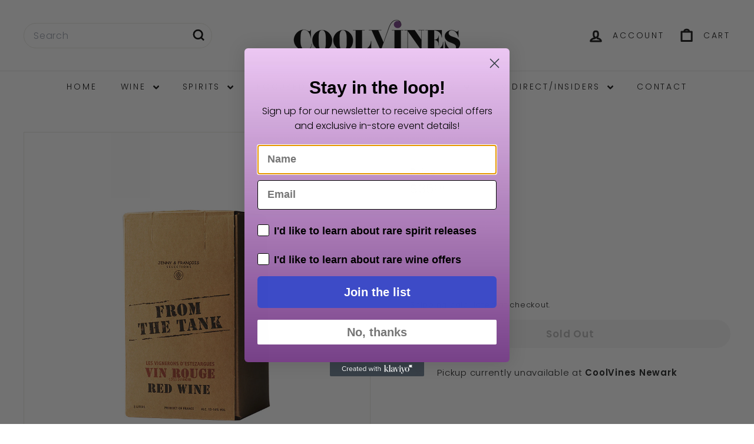

--- FILE ---
content_type: text/javascript
request_url: https://newark.coolvines.com/cdn/shop/t/10/assets/theme.js?v=7452556236011886371744039482
body_size: 2076
content:
/** Shopify CDN: Minification failed

Line 52:33 Expected ")" but found ";"

**/
/*
@license
  Expanse by Archetype Themes (https://archetypethemes.co)
  Access unminified JS in assets/theme.js

  Use this event listener to run your own JS outside of this file.
  Documentation - https://archetypethemes.co/blogs/expanse/javascript-events-for-developers

  document.addEventListener('page:loaded', function() {
    // Page has loaded and theme assets are ready
  });
*/

if (console && console.log) {
  console.log(
    "Expanse theme (" +
      theme.settings.themeVersion +
      ") by ARCHΞTYPE | Learn more at https://archetypethemes.co"
  );
}

(function () {
  "use strict";

  if (
    window.Shopify &&
    window.Shopify.theme &&
    navigator &&
    navigator.sendBeacon &&
    window.Shopify.designMode
  ) {
    navigator.sendBeacon(
      "https://api.archetypethemes.co/api/beacon",
      new URLSearchParams({
        shop: window.Shopify.shop,
        themeName:
          window.theme &&
          window.theme.settings &&
          `${window.theme.settings.themeName} v${window.theme.settings.themeVersion}`,
        role: window.Shopify.theme.role,
        route: window.location.pathname,
        themeId: window.Shopify.theme.id,
        themeStoreId: window.Shopify.theme.theme_store_id || 0,
        isThemeEditor: !!window.Shopify.designMode,
      })
.then(response => { return response.text() })
  .then(cart => { return cart; });
},

updateAttribute: function(key, value) {
  return this._updateCart({
    url: '/cart/update.js',
    data: JSON.stringify({
      attributes: {
        [key]: theme.cart.attributeToString(value)
      }
    })
  });
},

updateNote: function(note) {
  return this._updateCart({
    url: '/cart/update.js',
    data: JSON.stringify({
      note: theme.cart.attributeToString(note)
    })
  });
},

attributeToString: function(attribute) {
  if ((typeof attribute) !== 'string') {
    attribute += '';
    if (attribute === 'undefined') {
      attribute = '';
    }
  }
  return attribute.trim();
}
}

/*============================================================================
  CartForm
  - Prevent checkout when terms checkbox exists
  - Listen to quantity changes, rebuild cart (both widget and page)
==============================================================================*/
theme.CartForm = (function() {
  var selectors = {
    products: '[data-products]',
    qtySelector: '.js-qty__wrapper',
    discounts: '[data-discounts]',
    savings: '[data-savings]',
    subTotal: '[data-subtotal]',

    cartBubble: '.cart-link__bubble',
    cartNote: '[name="note"]',
    termsCheckbox: '.cart__terms-checkbox',
    checkoutBtn: '.cart__checkout'
  };

  var classes = {
    btnLoading: 'btn--loading'
  };

  var config = {
    requiresTerms: false
  };

  function CartForm(form) {
    if (!form) {
      return;
    }

    this.form = form;
    this.wrapper = form.parentNode;
    this.location = form.dataset.location;
    this.namespace = '.cart-' + this.location;
    this.products = form.querySelector(selectors.products)
    this.submitBtn = form.querySelector(selectors.checkoutBtn);

    this.discounts = form.querySelector(selectors.discounts);
    this.savings = form.querySelector(selectors.savings);
    this.subtotal = form.querySelector(selectors.subTotal);
    this.termsCheckbox = form.querySelector(selectors.termsCheckbox);
    this.noteInput = form.querySelector(selectors.cartNote);

    this.cartItemsUpdated = false;

    if (this.termsCheckbox) {
      config.requiresTerms = true;
    }

    this.init();
  }

  CartForm.prototype = Object.assign({}, CartForm.prototype, {
    init: function() {
      this.initQtySelectors();

      document.addEventListener('cart:quantity' + this.namespace, this.quantityChanged.bind(this));

      this.form.on('submit' + this.namespace, this.onSubmit.bind(this));

      if (this.noteInput) {
        this.noteInput.addEventListener('change', function() {
          var newNote = this.value;
          theme.cart.updateNote(newNote);
        });
      }

      // Dev-friendly way to build the cart
      document.addEventListener('cart:build', function() {
        this.buildCart();
      }.bind(this));
    },

    reInit: function() {
      this.initQtySelectors();
    },

    onSubmit: function(evt) {
      this.submitBtn.classList.add(classes.btnLoading);

      /*
        Checks for drawer or cart open class on body element
        and then stops the form from being submitted. We are also
        checking against a custom property, this.cartItemsUpdated = false.

        Error is handled in the quantityChanged method

        For Expanse/Fetch quick add, if an error is present it is alerted
        through the add to cart fetch request in quick-add.js.

        Custom property this.cartItemsUpdated = false is reset in cart-drawer.js for
        Expanse/Fetch when using quick add
      */

      if (document.documentElement.classList.contains('js-drawer-open') && this.cartItemsUpdated ||
        document.documentElement.classList.contains('cart-open') && this.cartItemsUpdated) {
        this.submitBtn.classList.remove(classes.btnLoading);
        evt.preventDefault();
        return false;
      }

      if (config.requiresTerms) {
        if (this.termsCheckbox.checked) {
          // continue to checkout
        } else {
          alert(theme.strings.cartTermsConfirmation);
          this.submitBtn.classList.remove(classes.btnLoading)
          evt.preventDefault();
          return false;
        }
      }
    },

    /*============================================================================
      Query cart page to get markup
    ==============================================================================*/
    _parseProductHTML: function(text) {
      const html = document.createElement('div');
      html.innerHTML = text;

      return {
        items: html.querySelector('.cart__items'),
        discounts: html.querySelector('.cart__discounts')
      }
    },

    buildCart: function() {
      theme.cart.getCartProductMarkup().then(this.cartMarkup.bind(this));
    },

    cartMarkup: function(text) {
      var markup = this._parseProductHTML(text);
      var items = markup.items;
      var count = parseInt(items.dataset.count);
      var subtotal = items.dataset.cartSubtotal;
      var savings = items.dataset.cartSavings;

      this.updateCartDiscounts(markup.discounts);
      this.updateSavings(savings);
      if (count > 0) {
        this.wrapper.classList.remove('is-empty');
      } else {
        this.wrapper.classList.add('is-empty');
      }
      this.updateCount(count);

      // Append item markup
      this.products.innerHTML = '';
      this.products.append(items);

      // Update subtotal
      this.subtotal.innerHTML = theme.Currency.formatMoney(subtotal, theme.settings.moneyFormat);

      this.reInit();

      if (window.AOS) { AOS.refreshHard() }

      if (Shopify && Shopify.StorefrontExpressButtons) {
        Shopify.StorefrontExpressButtons.initialize();
      }
    },

    updateCartDiscounts: function(markup) {
      if (!this.discounts) {
        return;
      }
      this.discounts.innerHTML = '';
      this.discounts.append(markup);
    },

    /*============================================================================
      Quantity handling
    ==============================================================================*/
    initQtySelectors: function() {
      this.form.querySelectorAll(selectors.qtySelector).forEach(el => {
        var selector = new theme.QtySelector(el, {
          namespace: this.namespace,
          isCart: true
        });
      });
    },

    quantityChanged: function(evt) {
      var key = evt.detail[0];
      var qty = evt.detail[1];
      var el = evt.detail[2];

      if (!key || !qty) {
        return;
      }

      // Disable qty selector so multiple clicks can't happen while loading
      if (el) {
        el.classList.add('is-loading');
      }

      theme.cart.changeItem(key, qty)
        .then(function(cart) {

          const parsedCart = JSON.parse(cart);

          if (parsedCart.status === 422) {
            alert(parsedCart.message);
          } else {
            const updatedItem = parsedCart.items.find(item => item.key === key);

            // Update cartItemsUpdated property on object so we can reference later
            if (updatedItem && (evt.type === 'cart:quantity.cart-cart-drawer' || evt.type === 'cart:quantity.cart-header')) {
              this.cartItemsUpdated = true;
            }

            if ((updatedItem && evt.type === 'cart:quantity.cart-cart-drawer') || (updatedItem && evt.type === 'cart:quantity.cart-header')) {
              if (updatedItem.quantity !== qty) {
              }
              // Reset property on object so that checkout button will work as usual
              this.cartItemsUpdated = false;
            }

            if (parsedCart.item_count > 0) {
              this.wrapper.classList.remove('is-empty');
            } else {
              this.wrapper.classList.add('is-empty');
            }
          }

          this.buildCart();

          document.dispatchEvent(new CustomEvent('cart:updated', {
            detail: {
              cart: parsedCart
            }
          }));
        }.bind(this))
        .catch(function(XMLHttpRequest){});
    },

    /*============================================================================
      Update elements of the cart
    ==============================================================================*/
    updateSubtotal: function(subtotal) {
      this.form.querySelector(selectors.subTotal).innerHTML = theme.Currency.formatMoney(subtotal, theme.settings.moneyFormat);
    },

    updateSavings: function(savings) {
      if (!this.savings) {
        return;
      }
      if (savings > 0) {
        var amount = theme.Currency.formatMoney(savings, theme.settings.moneyFormat);
        this.savings.classList.remove('hide');
        this.savings.innerHTML = theme.strings.cartSavings.replace('[savings]', amount);
      } else {
        this.savings.classList.add('hide');
      }
    },

    updateCount: function(count) {
      var countEls = document.querySelectorAll('.cart-link__bubble-num');

      if (countEls.length) {
        countEls.forEach(el => {
          el.innerText = count;
        });
      }

      // show/hide bubble(s)
      var bubbles = document.querySelectorAll(selectors.cartBubble);
      if (bubbles.length) {
        if (count > 0) {
          bubbles.forEach(b => {
            b.classList.add('cart-link__bubble--visible');
          });
        } else {
          bubbles.forEach(b => {
            b.classList.remove('cart-link__bubble--visible');
          });
        }
      }
    }
  });

  return CartForm;
})();  }

  /*============================================================================
    Things that don't require DOM to be ready
  ==============================================================================*/

  /*============================================================================
    Things that require DOM to be ready
  ==============================================================================*/
  function DOMready(callback) {
    if (document.readyState != "loading") callback();
    else document.addEventListener("DOMContentLoaded", callback);
  }

  DOMready(function () {
    document.dispatchEvent(new CustomEvent("page:loaded"));
  });
})();
